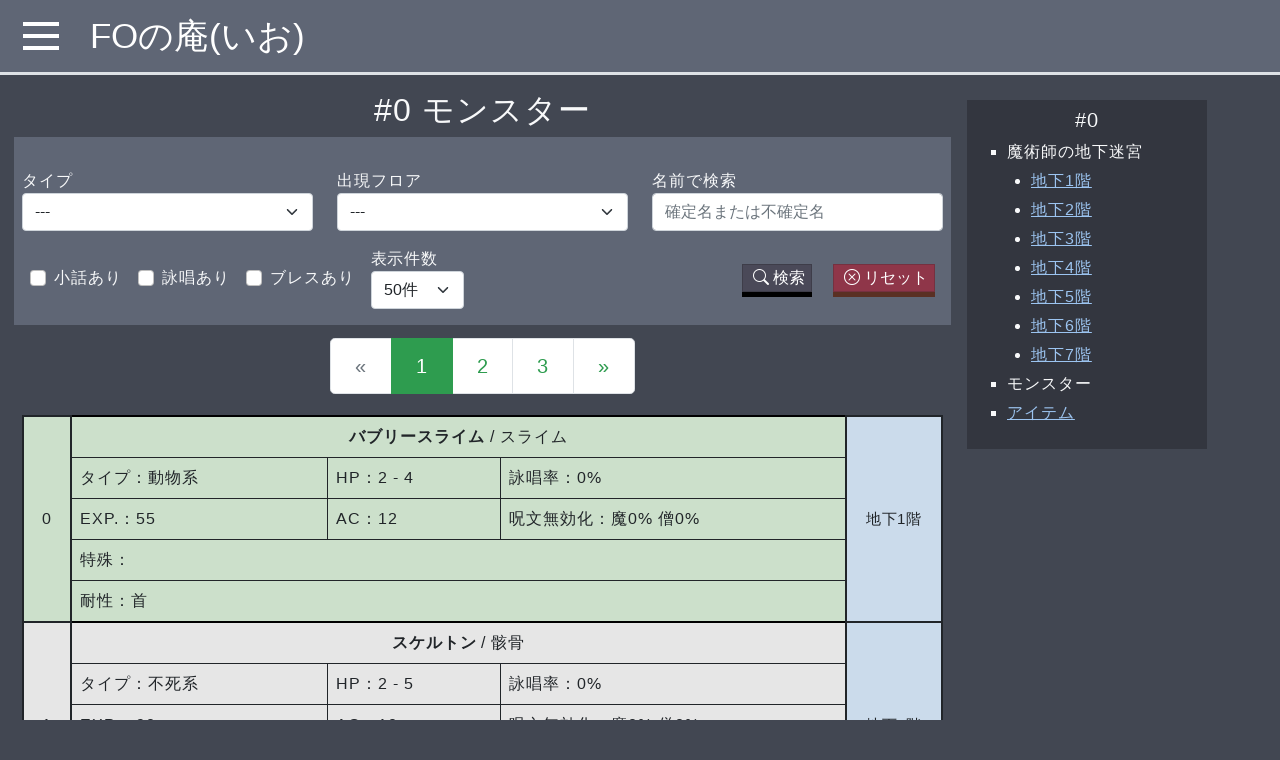

--- FILE ---
content_type: text/html; charset=UTF-8
request_url: https://fo-io.com/scenario/scenario0/enemy
body_size: 5555
content:
<!DOCTYPE html>
<html lang="ja">
<head>
<!-- wexal_pst_init.js does not exist -->
<!-- engagement_delay.js does not exist -->
<link rel="dns-prefetch" href="//cdn.jsdelivr.net/">
<link rel="preconnect" href="//cdn.jsdelivr.net/">
<link rel="dns-prefetch" href="//cdnjs.cloudflare.com/">
<link rel="dns-prefetch" href="//code.jquery.com/">
<meta charset="utf-8">
<meta name="viewport" content="width=device-width,initial-scale=1.0">
<meta name="csrf-token" content="YW9CworfGtwRsQqCTkVdyjVrYRkwKQi4QIs1ortP">
<link rel="icon" type="image/svg+xml" href="/favicon.svg">
<title>#0 モンスター</title>
<link rel="stylesheet" href="https://cdn.jsdelivr.net/npm/bootstrap-icons@1.10.0/font/bootstrap-icons.css" integrity="sha384-l4UPAMHGzl7zwogLW4nOwaU2XTk6oiM1jhCRQstZEndoIiA2I5bg6fST3wzBSRBD" crossorigin="anonymous">
<script src="https://code.jquery.com/jquery-3.6.3.min.js" integrity="sha256-pvPw+upLPUjgMXY0G+8O0xUf+/Im1MZjXxxgOcBQBXU=" crossorigin="anonymous"></script>
<script src="https://cdnjs.cloudflare.com/ajax/libs/popper.js/1.16.1/umd/popper.min.js"></script>
<link rel="stylesheet" href="https://fo-io.com/bootstrap/bootstrap.min.css">
<script type="text/javascript" src="https://fo-io.com/bootstrap/bootstrap.min.js"></script>
<link rel="preload" as="style" href="https://fo-io.com/build/assets/app.31ab1738.css"/><link rel="preload" as="style" href="https://fo-io.com/build/assets/scenario_accordion.ae19648d.css"/><link rel="preload" as="style" href="https://fo-io.com/build/assets/header_toggle.4e5a6cb9.css"/><link rel="preload" as="style" href="https://fo-io.com/build/assets/color_overwrite.1aa60384.css"/><link rel="modulepreload" as="script" href="https://fo-io.com/build/assets/sidemenu.b000ee45.js"/><link rel="stylesheet" href="https://fo-io.com/build/assets/app.31ab1738.css" data-navigate-track="reload"/><link rel="stylesheet" href="https://fo-io.com/build/assets/scenario_accordion.ae19648d.css" data-navigate-track="reload"/><link rel="stylesheet" href="https://fo-io.com/build/assets/header_toggle.4e5a6cb9.css" data-navigate-track="reload"/><link rel="stylesheet" href="https://fo-io.com/build/assets/color_overwrite.1aa60384.css" data-navigate-track="reload"/><script type="module" src="https://fo-io.com/build/assets/sidemenu.b000ee45.js" data-navigate-track="reload"></script> </head>
<body class="bg-dark text-light">
<main class="container-fluid">
<nav id="sidebar" class="sidebar border border-top-0 border-start-0 border-bottom border-light border-3 h-100">
<div id="scenario_list">
<ul type="none" class="p-0">
<li><a href="https://fo-io.com/scenario/scenario0/1/1">#0</a></li>
<li><a href="https://fo-io.com/scenario/a_hangyaku/1/1">Aの反逆</a></li>
<li><a href="https://fo-io.com/scenario/coin/1/1">失われた金を求めて</a></li>
<li><a href="https://fo-io.com/scenario/il/1/1">Infinite Labyrinth</a></li>
<li><a href="https://fo-io.com/scenario/ill/1/1">Infinite Labyrinth:L</a></li>
<li><a href="https://fo-io.com/scenario/sf/1/1">S/F</a></li>
<li><a href="https://fo-io.com/scenario/minus_one/1/1">scenario #-1</a></li>
<li><a href="https://fo-io.com/scenario/LBoN_r/1/1">THE LAST BATTLE OF ニンジャ (リメイク版)</a></li>
<li><a href="https://fo-io.com/scenario/lost_spell/1/1">The Lost Spell</a></li>
<li><a href="https://fo-io.com/scenario/magic_force_plus/1/1">マジックフォース+</a></li>
<li><a href="https://fo-io.com/scenario/time_spiral/1/1">Time Spiral</a></li>
<li><a href="https://fo-io.com/scenario/avarona/1/1">アヴァローナ</a></li>
<li><a href="https://fo-io.com/scenario/awa/1/1">泡いっぱいの日々を</a></li>
<li><a href="https://fo-io.com/scenario/iseki_nemuru/1/1">遺跡に眠るもの</a></li>
<li><a href="https://fo-io.com/scenario/iseki_mamoru/1/1">遺跡を守る者</a></li>
<li><a href="https://fo-io.com/scenario/gimon_t/1/1">五つの疑問 Ver.T</a></li>
<li><a href="https://fo-io.com/scenario/eien/1/1">永遠の守護者</a></li>
<li><a href="https://fo-io.com/scenario/eturaku/1/1">悦楽の殿堂</a></li>
<li><a href="https://fo-io.com/scenario/onryo/1/1">怨霊の王女</a></li>
<li><a href="https://fo-io.com/scenario/garb/1/1">ガーブの宝珠 ～The Truth Story～</a></li>
<li><a href="https://fo-io.com/scenario/kaikyu/1/1">階級別格闘大会</a></li>
<li><a href="https://fo-io.com/scenario/kasumigaseki/1/1">霞ヶ関異聞</a></li>
<li><a href="https://fo-io.com/scenario/katamuita/1/1">傾いた迷宮の住人たち</a></li>
<li><a href="https://fo-io.com/scenario/katararenu/1/1">語られぬ戦の記憶</a></li>
<li><a href="https://fo-io.com/scenario/prison/1/1">監獄都市の住人</a></li>
<li><a href="https://fo-io.com/scenario/vampire/1/1">吸血鬼の逆襲</a></li>
<li><a href="https://fo-io.com/scenario/kirinoto/1/1">霧の塔の住人たち</a></li>
<li><a href="https://fo-io.com/scenario/mine/1/1">鉱山王の野望</a></li>
<li><a href="https://fo-io.com/scenario/koujo/1/1">公女の憂鬱</a></li>
<li><a href="https://fo-io.com/scenario/sangoku/1/1">後漢異伝 ～妖怪三国志～</a></li>
<li><a href="https://fo-io.com/scenario/colosseo/1/1">コロッセオ！</a></li>
<li><a href="https://fo-io.com/scenario/bihime/1/1">彷徨う美姫を求めて</a></li>
<li><a href="https://fo-io.com/scenario/sunshine/1/1">サンシャイン</a></li>
<li><a href="https://fo-io.com/scenario/shinjuku/1/1">新宿伏魔殿</a></li>
<li><a href="https://fo-io.com/scenario/seija/1/1">聖者の経典</a></li>
<li><a href="https://fo-io.com/scenario/seven/1/1">セヴンカイツ</a></li>
<li><a href="https://fo-io.com/scenario/daio/1/1">大王の後継者</a></li>
<li><a href="https://fo-io.com/scenario/great_mage/1/1">大魔術師の帰還</a></li>
<li><a href="https://fo-io.com/scenario/taiyo/1/1">太陽の住人</a></li>
<li><a href="https://fo-io.com/scenario/chinmoku/1/1">沈黙の古代遺跡</a></li>
<li><a href="https://fo-io.com/scenario/half_heart/1/1">適当RPG</a></li>
<li><a href="https://fo-io.com/scenario/toritate/1/1">取立人と負の遺産</a></li>
<li><a href="https://fo-io.com/scenario/ninja_siren/1/1">忍者の試練</a></li>
<li><a href="https://fo-io.com/scenario/nokin/1/1">脳筋パワータイプ英雄(奇)譚</a></li>
<li><a href="https://fo-io.com/scenario/nokki/1/1">ノッキーの井戸</a></li>
<li><a href="https://fo-io.com/scenario/outo/1/1">呪われた王都</a></li>
<li><a href="https://fo-io.com/scenario/haikyo/1/1">廃墟で見る夢</a></li>
<li><a href="https://fo-io.com/scenario/pandra/1/1">パンドラの悪夢</a></li>
<li><a href="https://fo-io.com/scenario/hammer/1/1">ハンマー奪還戦</a></li>
<li><a href="https://fo-io.com/scenario/husisha/1/1">不死者の秘宝</a></li>
<li><a href="https://fo-io.com/scenario/funai/1/1">埠内嫁入り物語</a></li>
<li><a href="https://fo-io.com/scenario/hogyoku/1/1">宝玉の街</a></li>
<li><a href="https://fo-io.com/scenario/borei/1/1">亡霊砦の夜</a></li>
<li><a href="https://fo-io.com/scenario/maidoku/1/1">埋毒しゆく水殿</a></li>
<li><a href="https://fo-io.com/scenario/majin_shinsei/1/1">魔神新生</a></li>
<li><a href="https://fo-io.com/scenario/mato/1/1">魔都に咲く硝煙</a></li>
<li><a href="https://fo-io.com/scenario/siawase/1/1">まぼろしのしあわせの実</a></li>
<li><a href="https://fo-io.com/scenario/maryo/1/1">魔霊の箱庭</a></li>
<li><a href="https://fo-io.com/scenario/meifu/1/1">冥府の門</a></li>
<li><a href="https://fo-io.com/scenario/moture/1/1">もつれっ宮</a></li>
<li><a href="https://fo-io.com/scenario/yao/1/1">夜王の城</a></li>
<li><a href="https://fo-io.com/scenario/yurei/1/1">幽霊屋敷へようこそ</a></li>
<li><a href="https://fo-io.com/scenario/kurumi/1/1">夢見ル胡桃</a></li>
<li><a href="https://fo-io.com/scenario/kaiko/1/1">龍の邂逅</a></li>
<li><a href="https://fo-io.com/scenario/rinne/1/1">輪廻 ～理の慈悲～</a></li>
<li><a href="https://fo-io.com/scenario/wazawai/1/1">災いの塔</a></li>
</ul>
</div> <a href="/" class="nav-item link-light border-bottom border-2 text-center">Home</a>
</nav> <nav id="header" class="navbar navbar-expand px-3 fixed-top border-bottom border-3">
<div class="navbar-brand toggle-menu">
<div class="menuWrapper">
<a href="#menu" id="menuButton"><span>MENU</span></a>
</div>
</div>
<ul class="navbar-nav">
<li class="nav-item">
<a id="app-title" href="/" class="nav-link text-white">FOの庵(いお)</a>
</li>
</ul>
</nav> <div id="main-content" class="row">
<div id="center-content" class="col-lg-12 col-xl-9">
<div class="mt-3 text-center">
<span class="h2 mb-3">#0 モンスター</span>
</div>
<form id="search-area" class="row g-3 pt-3 mt-2 mb-2" action="https://fo-io.com/scenario/scenario0/enemy?type=0&amp;floor_page=1" method="GET">
<div class="col-12">
<div class="row justify-content-center">
<div class="col-lg-4">
<label for="enemy_type">タイプ</label>
<select id="form-type" class="form-select" name="type">
<option id="enemy_type">---</option>
<option value="1">戦士系</option>
<option value="2">魔術師系</option>
<option value="3">僧侶系</option>
<option value="4">盗賊系</option>
<option value="5">忍者系</option>
<option value="6">巨人系</option>
<option value="7">幻獣系</option>
<option value="8">竜系</option>
<option value="9">動物系</option>
<option value="10">獣人系</option>
<option value="11">不死系</option>
<option value="12">悪魔系</option>
<option value="13">昆虫系</option>
<option value="14">魔法生物系</option>
</select>
</div>
<div class="col-lg-4">
<label for="form-enemy-encounter">出現フロア</label>
<select id="form-enemy-encounter" class="form-select" name="encounter">
<option value="">---</option>
<option value="1">地下1階</option>
<option value="2">地下2階</option>
<option value="3">地下3階</option>
<option value="4">地下4階</option>
<option value="5">地下5階</option>
<option value="6">地下6階</option>
<option value="7">地下7階</option>
<option value="-1">イベント</option>
</select> </div>
<div class="col-lg-4">
<label for="form-name" class="form-check-label">名前で検索</label>
<input type="text" id="form-name" class="form-control" name="keyword" value="" placeholder="確定名または不確定名">
</div>
</div>
<div class="d-flex mt-2 pb-2 align-items-center">
<div class="form-check col-auto m-2 align-middle">
<label for="form-trivia" class="form-check-label">小話あり</label>
<input type="checkbox" id="form-trivia" class="form-check-input" name="has_trivia" value="1">
</div>
<div class="form-check col-auto m-2 align-middle">
<label for="form-cs" class="form-check-label">詠唱あり</label>
<input type="checkbox" id="form-cs" class="form-check-input" name="has_spell" value="1">
</div>
<div class="form-check col-auto m-2 align-middle">
<label for="form-breath" class="form-check-label">ブレスあり</label>
<input type="checkbox" id="form-breath" class="form-check-input" name="has_breath" value="1">
</div>
<div class="col-auto m-2">
<label for="form-display-num" class="form-check-label">表示件数</label>
<select id="form-display-num" class="form-select" name="display_num">
<option value="20">20件</option>
<option value="50" selected>50件</option>
<option value="100">100件</option>
</select>
</div>
<div class="ms-auto">
<button type="submit" class="col-auto m-2 custom-btn-search d-inline-block"><i class="bi bi-search m-1"></i>検索</button>
<button id="clear-form" type="button" value="" class="col-auto m-2 custom-btn-reset d-inline-block"><i class="bi bi-x-circle m-1"></i>リセット</button>
</div>
</div>
</div>
</form>
<script>
$("#clear-form").on("click", function(){
    $(this.form).find("textarea, :text, select").val("").end().find(":checked").prop("checked", false);
    $('#form-display-num').val("50");
});
</script>
<div class="mt-2">
<nav>
<ul class="pagination justify-content-center pagination-lg">
<li class="page-item disabled" aria-disabled="true" aria-label="&laquo; 前へ">
<span class="page-link" aria-hidden="true">&laquo;</span>
</li>
<li class="page-item active" aria-current="page"><span class="page-link bg-success border-success">1</span></li>
<li class="page-item"><a class="page-link text-success" href="enemy?display_num=50&amp;type=0&amp;encounter=0&amp;has_trivia=0&amp;has_spell=0&amp;has_breath=0&amp;floor_page=1&amp;list_page=2">2</a></li>
<li class="page-item"><a class="page-link text-success" href="enemy?display_num=50&amp;type=0&amp;encounter=0&amp;has_trivia=0&amp;has_spell=0&amp;has_breath=0&amp;floor_page=1&amp;list_page=3">3</a></li>
<li class="page-item">
<a class="page-link text-success" href="enemy?display_num=50&amp;type=0&amp;encounter=0&amp;has_trivia=0&amp;has_spell=0&amp;has_breath=0&amp;floor_page=1&amp;list_page=2" rel="next" aria-label="次へ &raquo;">&raquo;</a>
</li>
</ul>
</nav>
</div>
<table id="data-list" class="mt-2 table">
<tbody class="even border-2 table-row">
<tr>
<td rowspan="5" class="text-center align-middle border-2 td-3">0</td>
<td colspan="3" class="text-center"><span class="fw-bold">バブリースライム</span> / スライム</td>
<td rowspan="5" class="text-center align-middle border-2 td-encounter">地下1階</td>
</tr>
<tr>
<td>タイプ：動物系</td>
<td>HP：2 ‐ 4</td>
<td>詠唱率：0%</td>
</tr>
<tr>
<td>EXP.：55</td>
<td>AC：12</td>
<td>呪文無効化：魔0% 僧0%</td>
</tr>
<tr>
<td colspan="3">特殊：</td>
</tr>
<tr>
<td colspan="3">耐性：首</td>
</tr>
</tbody>
<tbody class="odd border-2 table-row">
<tr>
<td rowspan="5" class="text-center align-middle border-2 td-3">1</td>
<td colspan="3" class="text-center"><span class="fw-bold">スケルトン</span> / 骸骨</td>
<td rowspan="5" class="text-center align-middle border-2 td-encounter">地下1階</td>
</tr>
<tr>
<td>タイプ：不死系</td>
<td>HP：2 ‐ 5</td>
<td>詠唱率：0%</td>
</tr>
<tr>
<td>EXP.：90</td>
<td>AC：10</td>
<td>呪文無効化：魔0% 僧0%</td>
</tr>
<tr>
<td colspan="3">特殊：</td>
</tr>
<tr>
<td colspan="3">耐性：首</td>
</tr>
</tbody>
<tbody class="even border-2 table-row">
<tr>
<td rowspan="5" class="text-center align-middle border-2 td-3">2</td>
<td colspan="3" class="text-center"><span class="fw-bold">ローグ</span> / みすぼらしい男</td>
<td rowspan="5" class="text-center align-middle border-2 td-encounter">地下1階</td>
</tr>
<tr>
<td>タイプ：盗賊系</td>
<td>HP：3 ‐ 9</td>
<td>詠唱率：0%</td>
</tr>
<tr>
<td>EXP.：380</td>
<td>AC：10</td>
<td>呪文無効化：魔0% 僧0%</td>
</tr>
<tr>
<td colspan="3">特殊：逃 盗</td>
</tr>
<tr>
<td colspan="3">耐性：</td>
</tr>
</tbody>
<tbody class="odd border-2 table-row">
<tr>
<td rowspan="5" class="text-center align-middle border-2 td-3">3</td>
<td colspan="3" class="text-center"><span class="fw-bold">ジャイアントラット</span> / 巨大なネズミ</td>
<td rowspan="5" class="text-center align-middle border-2 td-encounter">地下1階</td>
</tr>
<tr>
<td>タイプ：動物系</td>
<td>HP：3 ‐ 5</td>
<td>詠唱率：0%</td>
</tr>
<tr>
<td>EXP.：276</td>
<td>AC：11</td>
<td>呪文無効化：魔0% 僧0%</td>
</tr>
<tr>
<td colspan="3">特殊：逃</td>
</tr>
<tr>
<td colspan="3">耐性：</td>
</tr>
</tbody>
<tbody class="even border-2 table-row">
<tr>
<td rowspan="6" class="text-center align-middle border-2 td-3">4</td>
<td colspan="3" class="text-center"><span class="fw-bold">カピバラ</span> / 巨大なネズミ</td>
<td rowspan="6" class="text-center align-middle border-2 td-encounter">地下1階</td>
</tr>
<tr>
<td>タイプ：動物系</td>
<td>HP：2 ‐ 8</td>
<td>詠唱率：0%</td>
</tr>
<tr>
<td>EXP.：360</td>
<td>AC：9</td>
<td>呪文無効化：魔0% 僧0%</td>
</tr>
<tr>
<td colspan="3">特殊：逃 毒</td>
</tr>
<tr>
<td colspan="3">耐性：</td>
</tr>
<tr>
<td colspan="3">小話：B1から毒攻撃とはなかなか厳しい。</td>
</tr>
</tbody>
<tbody class="odd border-2 table-row">
<tr>
<td rowspan="5" class="text-center align-middle border-2 td-3">5</td>
<td colspan="3" class="text-center"><span class="fw-bold">ゴブリン</span> / 人間型の生き物</td>
<td rowspan="5" class="text-center align-middle border-2 td-encounter">地下1階</td>
</tr>
<tr>
<td>タイプ：戦士系</td>
<td>HP：4 ‐ 6</td>
<td>詠唱率：0%</td>
</tr>
<tr>
<td>EXP.：186</td>
<td>AC：9</td>
<td>呪文無効化：魔0% 僧0%</td>
</tr>
<tr>
<td colspan="3">特殊：逃</td>
</tr>
<tr>
<td colspan="3">耐性：</td>
</tr>
</tbody>
<tbody class="even border-2 table-row">
<tr>
<td rowspan="6" class="text-center align-middle border-2 td-3">6</td>
<td colspan="3" class="text-center"><span class="fw-bold">オーガ</span> / 人食い鬼</td>
<td rowspan="6" class="text-center align-middle border-2 td-encounter">地下1階</td>
</tr>
<tr>
<td>タイプ：戦士系</td>
<td>HP：3 ‐ 6</td>
<td>詠唱率：0%</td>
</tr>
<tr>
<td>EXP.：420</td>
<td>AC：7</td>
<td>呪文無効化：魔0% 僧0%</td>
</tr>
<tr>
<td colspan="3">特殊：</td>
</tr>
<tr>
<td colspan="3">耐性：</td>
</tr>
<tr>
<td colspan="3">小話：ステータスはそうでもない。コボルドぐらい？</td>
</tr>
</tbody>
<tbody class="odd border-2 table-row">
<tr>
<td rowspan="5" class="text-center align-middle border-2 td-3">7</td>
<td colspan="3" class="text-center"><span class="fw-bold">ローニン</span> / 着物を着た男</td>
<td rowspan="5" class="text-center align-middle border-2 td-encounter">地下1階</td>
</tr>
<tr>
<td>タイプ：戦士系</td>
<td>HP：2 ‐ 6</td>
<td>詠唱率：0%</td>
</tr>
<tr>
<td>EXP.：252</td>
<td>AC：8</td>
<td>呪文無効化：魔0% 僧0%</td>
</tr>
<tr>
<td colspan="3">特殊：呼 逃</td>
</tr>
<tr>
<td colspan="3">耐性：</td>
</tr>
</tbody>
<tbody class="even border-2 table-row">
<tr>
<td rowspan="6" class="text-center align-middle border-2 td-3">8</td>
<td colspan="3" class="text-center"><span class="fw-bold">レベル1メイジ</span> / ローブを着た男</td>
<td rowspan="6" class="text-center align-middle border-2 td-encounter">地下2階</td>
</tr>
<tr>
<td>タイプ：魔術師系</td>
<td>HP：2 ‐ 5</td>
<td>詠唱率：25%</td>
</tr>
<tr>
<td>EXP.：444</td>
<td>AC：5</td>
<td>呪文無効化：魔0% 僧0%</td>
</tr>
<tr>
<td colspan="3">特殊：逃</td>
</tr>
<tr>
<td colspan="3">耐性：</td>
</tr>
<tr>
<td colspan="3">小話：CastSpellめっちゃ低いっすね…</td>
</tr>
</tbody>
<tbody class="odd border-2 table-row">
<tr>
<td rowspan="5" class="text-center align-middle border-2 td-3">9</td>
<td colspan="3" class="text-center"><span class="fw-bold">レベル1プリースト</span> / 僧侶</td>
<td rowspan="5" class="text-center align-middle border-2 td-encounter">地下2階</td>
</tr>
<tr>
<td>タイプ：僧侶系</td>
<td>HP：1 ‐ 8</td>
<td>詠唱率：20%</td>
</tr>
<tr>
<td>EXP.：504</td>
<td>AC：4</td>
<td>呪文無効化：魔0% 僧0%</td>
</tr>
<tr>
<td colspan="3">特殊：逃</td>
</tr>
<tr>
<td colspan="3">耐性：</td>
</tr>
</tbody>
<tbody class="even border-2 table-row">
<tr>
<td rowspan="5" class="text-center align-middle border-2 td-3">10</td>
<td colspan="3" class="text-center"><span class="fw-bold">レベル1ニンジャ</span> / 着物を着た男</td>
<td rowspan="5" class="text-center align-middle border-2 td-encounter">地下2階</td>
</tr>
<tr>
<td>タイプ：忍者系</td>
<td>HP：4 ‐ 10</td>
<td>詠唱率：0%</td>
</tr>
<tr>
<td>EXP.：600</td>
<td>AC：5</td>
<td>呪文無効化：魔0% 僧0%</td>
</tr>
<tr>
<td colspan="3">特殊：毒 首</td>
</tr>
<tr>
<td colspan="3">耐性：</td>
</tr>
</tbody>
<tbody class="odd border-2 table-row">
<tr>
<td rowspan="5" class="text-center align-middle border-2 td-3">11</td>
<td colspan="3" class="text-center"><span class="fw-bold">バット</span> / ケダモノ</td>
<td rowspan="5" class="text-center align-middle border-2 td-encounter">地下2階</td>
</tr>
<tr>
<td>タイプ：動物系</td>
<td>HP：3 ‐ 4</td>
<td>詠唱率：0%</td>
</tr>
<tr>
<td>EXP.：114</td>
<td>AC：10</td>
<td>呪文無効化：魔0% 僧0%</td>
</tr>
<tr>
<td colspan="3">特殊：</td>
</tr>
<tr>
<td colspan="3">耐性：浮</td>
</tr>
</tbody>
<tbody class="even border-2 table-row">
<tr>
<td rowspan="5" class="text-center align-middle border-2 td-3">12</td>
<td colspan="3" class="text-center"><span class="fw-bold">ヒュージバット</span> / ケダモノ</td>
<td rowspan="5" class="text-center align-middle border-2 td-encounter">地下2階</td>
</tr>
<tr>
<td>タイプ：動物系</td>
<td>HP：5 ‐ 8</td>
<td>詠唱率：0%</td>
</tr>
<tr>
<td>EXP.：174</td>
<td>AC：7</td>
<td>呪文無効化：魔0% 僧0%</td>
</tr>
<tr>
<td colspan="3">特殊：</td>
</tr>
<tr>
<td colspan="3">耐性：浮</td>
</tr>
</tbody>
<tbody class="odd border-2 table-row">
<tr>
<td rowspan="5" class="text-center align-middle border-2 td-3">13</td>
<td colspan="3" class="text-center"><span class="fw-bold">コヨーテ</span> / 汚い犬</td>
<td rowspan="5" class="text-center align-middle border-2 td-encounter">地下2階</td>
</tr>
<tr>
<td>タイプ：動物系</td>
<td>HP：9 ‐ 13</td>
<td>詠唱率：0%</td>
</tr>
<tr>
<td>EXP.：256</td>
<td>AC：6</td>
<td>呪文無効化：魔0% 僧0%</td>
</tr>
<tr>
<td colspan="3">特殊：</td>
</tr>
<tr>
<td colspan="3">耐性：</td>
</tr>
</tbody>
<tbody class="even border-2 table-row">
<tr>
<td rowspan="5" class="text-center align-middle border-2 td-3">14</td>
<td colspan="3" class="text-center"><span class="fw-bold">グール</span> / 不気味な生き物</td>
<td rowspan="5" class="text-center align-middle border-2 td-encounter">地下2階</td>
</tr>
<tr>
<td>タイプ：不死系</td>
<td>HP：4 ‐ 10</td>
<td>詠唱率：0%</td>
</tr>
<tr>
<td>EXP.：390</td>
<td>AC：4</td>
<td>呪文無効化：魔0% 僧0%</td>
</tr>
<tr>
<td colspan="3">特殊：麻</td>
</tr>
<tr>
<td colspan="3">耐性：首</td>
</tr>
</tbody>
<tbody class="odd border-2 table-row">
<tr>
<td rowspan="5" class="text-center align-middle border-2 td-3">15</td>
<td colspan="3" class="text-center"><span class="fw-bold">クリーピングコイン？</span> / 小さな物体</td>
<td rowspan="5" class="text-center align-middle border-2 td-encounter">地下2階</td>
</tr>
<tr>
<td>タイプ：魔法生物系</td>
<td>HP：2 ‐ 4</td>
<td>詠唱率：0%</td>
</tr>
<tr>
<td>EXP.：846</td>
<td>AC：6</td>
<td>呪文無効化：魔0% 僧0%</td>
</tr>
<tr>
<td colspan="3">特殊：息(炎) 呼</td>
</tr>
<tr>
<td colspan="3">耐性：眠 毒 麻 石 吸 首 浮</td>
</tr>
</tbody>
<tbody class="even border-2 table-row">
<tr>
<td rowspan="6" class="text-center align-middle border-2 td-3">16</td>
<td colspan="3" class="text-center"><span class="fw-bold">ベンガルタイガー</span> / ケダモノ</td>
<td rowspan="6" class="text-center align-middle border-2 td-encounter">地下2階</td>
</tr>
<tr>
<td>タイプ：動物系</td>
<td>HP：6 ‐ 10</td>
<td>詠唱率：0%</td>
</tr>
<tr>
<td>EXP.：390</td>
<td>AC：8</td>
<td>呪文無効化：魔0% 僧0%</td>
</tr>
<tr>
<td colspan="3">特殊：逃</td>
</tr>
<tr>
<td colspan="3">耐性：</td>
</tr>
<tr>
<td colspan="3">小話：B2の敵にしてはHP低め？</td>
</tr>
</tbody>
<tbody class="odd border-2 table-row">
<tr>
<td rowspan="5" class="text-center align-middle border-2 td-3">17</td>
<td colspan="3" class="text-center"><span class="fw-bold">ジャイアントアント</span> / 昆虫</td>
<td rowspan="5" class="text-center align-middle border-2 td-encounter">地下2階</td>
</tr>
<tr>
<td>タイプ：昆虫系</td>
<td>HP：5 ‐ 8</td>
<td>詠唱率：0%</td>
</tr>
<tr>
<td>EXP.：294</td>
<td>AC：5</td>
<td>呪文無効化：魔0% 僧0%</td>
</tr>
<tr>
<td colspan="3">特殊：</td>
</tr>
<tr>
<td colspan="3">耐性：</td>
</tr>
</tbody>
<tbody class="even border-2 table-row">
<tr>
<td rowspan="5" class="text-center align-middle border-2 td-3">18</td>
<td colspan="3" class="text-center"><span class="fw-bold">ジャイアントビートル</span> / 昆虫</td>
<td rowspan="5" class="text-center align-middle border-2 td-encounter">地下2階</td>
</tr>
<tr>
<td>タイプ：昆虫系</td>
<td>HP：5 ‐ 13</td>
<td>詠唱率：0%</td>
</tr>
<tr>
<td>EXP.：660</td>
<td>AC：2</td>
<td>呪文無効化：魔0% 僧0%</td>
</tr>
<tr>
<td colspan="3">特殊：</td>
</tr>
<tr>
<td colspan="3">耐性：浮</td>
</tr>
</tbody>
<tbody class="odd border-2 table-row">
<tr>
<td rowspan="5" class="text-center align-middle border-2 td-3">19</td>
<td colspan="3" class="text-center"><span class="fw-bold">ジャイアントロゥカスト</span> / 昆虫</td>
<td rowspan="5" class="text-center align-middle border-2 td-encounter">地下2階</td>
</tr>
<tr>
<td>タイプ：昆虫系</td>
<td>HP：6 ‐ 10</td>
<td>詠唱率：0%</td>
</tr>
<tr>
<td>EXP.：546</td>
<td>AC：7</td>
<td>呪文無効化：魔0% 僧0%</td>
</tr>
<tr>
<td colspan="3">特殊：逃</td>
</tr>
<tr>
<td colspan="3">耐性：眠 毒 麻 浮</td>
</tr>
</tbody>
<tbody class="even border-2 table-row">
<tr>
<td rowspan="5" class="text-center align-middle border-2 td-3">20</td>
<td colspan="3" class="text-center"><span class="fw-bold">ファントム</span> / 正体不明の存在</td>
<td rowspan="5" class="text-center align-middle border-2 td-encounter">地下2階</td>
</tr>
<tr>
<td>タイプ：不死系</td>
<td>HP：6 ‐ 30</td>
<td>詠唱率：0%</td>
</tr>
<tr>
<td>EXP.：1076</td>
<td>AC：4</td>
<td>呪文無効化：魔0% 僧0%</td>
</tr>
<tr>
<td colspan="3">特殊：後 逃 麻</td>
</tr>
<tr>
<td colspan="3">耐性：石 首 浮</td>
</tr>
</tbody>
<tbody class="odd border-2 table-row">
<tr>
<td rowspan="5" class="text-center align-middle border-2 td-3">21</td>
<td colspan="3" class="text-center"><span class="fw-bold">ソードマン</span> / 鎧を着た男</td>
<td rowspan="5" class="text-center align-middle border-2 td-encounter">地下3階</td>
</tr>
<tr>
<td>タイプ：戦士系</td>
<td>HP：3 ‐ 21</td>
<td>詠唱率：0%</td>
</tr>
<tr>
<td>EXP.：786</td>
<td>AC：5</td>
<td>呪文無効化：魔0% 僧0%</td>
</tr>
<tr>
<td colspan="3">特殊：</td>
</tr>
<tr>
<td colspan="3">耐性：</td>
</tr>
</tbody>
<tbody class="even border-2 table-row">
<tr>
<td rowspan="5" class="text-center align-middle border-2 td-3">22</td>
<td colspan="3" class="text-center"><span class="fw-bold">レベル3メイジ</span> / ローブを着た男</td>
<td rowspan="5" class="text-center align-middle border-2 td-encounter">地下3階</td>
</tr>
<tr>
<td>タイプ：魔術師系</td>
<td>HP：5 ‐ 20</td>
<td>詠唱率：25%</td>
</tr>
<tr>
<td>EXP.：726</td>
<td>AC：8</td>
<td>呪文無効化：魔0% 僧0%</td>
</tr>
<tr>
<td colspan="3">特殊：</td>
</tr>
<tr>
<td colspan="3">耐性：</td>
</tr>
</tbody>
<tbody class="odd border-2 table-row">
<tr>
<td rowspan="5" class="text-center align-middle border-2 td-3">23</td>
<td colspan="3" class="text-center"><span class="fw-bold">レベル3プリースト</span> / 僧侶</td>
<td rowspan="5" class="text-center align-middle border-2 td-encounter">地下3階</td>
</tr>
<tr>
<td>タイプ：僧侶系</td>
<td>HP：5 ‐ 11</td>
<td>詠唱率：25%</td>
</tr>
<tr>
<td>EXP.：696</td>
<td>AC：6</td>
<td>呪文無効化：魔0% 僧0%</td>
</tr>
<tr>
<td colspan="3">特殊：</td>
</tr>
<tr>
<td colspan="3">耐性：</td>
</tr>
</tbody>
<tbody class="even border-2 table-row">
<tr>
<td rowspan="5" class="text-center align-middle border-2 td-3">24</td>
<td colspan="3" class="text-center"><span class="fw-bold">レベル3ニンジャ</span> / 黒装束の男</td>
<td rowspan="5" class="text-center align-middle border-2 td-encounter">地下3階</td>
</tr>
<tr>
<td>タイプ：忍者系</td>
<td>HP：3 ‐ 12</td>
<td>詠唱率：0%</td>
</tr>
<tr>
<td>EXP.：558</td>
<td>AC：4</td>
<td>呪文無効化：魔10% 僧10%</td>
</tr>
<tr>
<td colspan="3">特殊：毒 首</td>
</tr>
<tr>
<td colspan="3">耐性：</td>
</tr>
</tbody>
<tbody class="odd border-2 table-row">
<tr>
<td rowspan="5" class="text-center align-middle border-2 td-3">25</td>
<td colspan="3" class="text-center"><span class="fw-bold">ジャイアントバット</span> / ケダモノ</td>
<td rowspan="5" class="text-center align-middle border-2 td-encounter">地下3階</td>
</tr>
<tr>
<td>タイプ：動物系</td>
<td>HP：3 ‐ 12</td>
<td>詠唱率：0%</td>
</tr>
<tr>
<td>EXP.：756</td>
<td>AC：6</td>
<td>呪文無効化：魔0% 僧0%</td>
</tr>
<tr>
<td colspan="3">特殊：</td>
</tr>
<tr>
<td colspan="3">耐性：浮</td>
</tr>
</tbody>
<tbody class="even border-2 table-row">
<tr>
<td rowspan="5" class="text-center align-middle border-2 td-3">26</td>
<td colspan="3" class="text-center"><span class="fw-bold">イビルアイ</span> / 正体不明の存在</td>
<td rowspan="5" class="text-center align-middle border-2 td-encounter">地下3階</td>
</tr>
<tr>
<td>タイプ：不死系</td>
<td>HP：4 ‐ 28</td>
<td>詠唱率：10%</td>
</tr>
<tr>
<td>EXP.：1140</td>
<td>AC：4</td>
<td>呪文無効化：魔25% 僧25%</td>
</tr>
<tr>
<td colspan="3">特殊：息(毒)</td>
</tr>
<tr>
<td colspan="3">耐性：首</td>
</tr>
</tbody>
<tbody class="odd border-2 table-row">
<tr>
<td rowspan="5" class="text-center align-middle border-2 td-3">27</td>
<td colspan="3" class="text-center"><span class="fw-bold">ワーラット</span> / ネズミのような男</td>
<td rowspan="5" class="text-center align-middle border-2 td-encounter">地下3階</td>
</tr>
<tr>
<td>タイプ：獣人系</td>
<td>HP：4 ‐ 25</td>
<td>詠唱率：0%</td>
</tr>
<tr>
<td>EXP.：546</td>
<td>AC：6</td>
<td>呪文無効化：魔0% 僧0%</td>
</tr>
<tr>
<td colspan="3">特殊：</td>
</tr>
<tr>
<td colspan="3">耐性：</td>
</tr>
</tbody>
<tbody class="even border-2 table-row">
<tr>
<td rowspan="5" class="text-center align-middle border-2 td-3">28</td>
<td colspan="3" class="text-center"><span class="fw-bold">ワーウルフ</span> / オオカミのような男</td>
<td rowspan="5" class="text-center align-middle border-2 td-encounter">地下3階</td>
</tr>
<tr>
<td>タイプ：獣人系</td>
<td>HP：7 ‐ 19</td>
<td>詠唱率：0%</td>
</tr>
<tr>
<td>EXP.：900</td>
<td>AC：5</td>
<td>呪文無効化：魔0% 僧0%</td>
</tr>
<tr>
<td colspan="3">特殊：</td>
</tr>
<tr>
<td colspan="3">耐性：</td>
</tr>
</tbody>
<tbody class="odd border-2 table-row">
<tr>
<td rowspan="5" class="text-center align-middle border-2 td-3">29</td>
<td colspan="3" class="text-center"><span class="fw-bold">シェイド</span> / 正体不明の存在</td>
<td rowspan="5" class="text-center align-middle border-2 td-encounter">地下3階</td>
</tr>
<tr>
<td>タイプ：不死系</td>
<td>HP：6 ‐ 27</td>
<td>詠唱率：0%</td>
</tr>
<tr>
<td>EXP.：846</td>
<td>AC：7</td>
<td>呪文無効化：魔0% 僧0%</td>
</tr>
<tr>
<td colspan="3">特殊：吸1</td>
</tr>
<tr>
<td colspan="3">耐性：石 首</td>
</tr>
</tbody>
<tbody class="even border-2 table-row">
<tr>
<td rowspan="5" class="text-center align-middle border-2 td-3">30</td>
<td colspan="3" class="text-center"><span class="fw-bold">オーク</span> / 人間型の生き物</td>
<td rowspan="5" class="text-center align-middle border-2 td-encounter">地下3階</td>
</tr>
<tr>
<td>タイプ：戦士系</td>
<td>HP：6 ‐ 18</td>
<td>詠唱率：0%</td>
</tr>
<tr>
<td>EXP.：1266</td>
<td>AC：3</td>
<td>呪文無効化：魔0% 僧0%</td>
</tr>
<tr>
<td colspan="3">特殊：逃</td>
</tr>
<tr>
<td colspan="3">耐性：</td>
</tr>
</tbody>
<tbody class="odd border-2 table-row">
<tr>
<td rowspan="5" class="text-center align-middle border-2 td-3">31</td>
<td colspan="3" class="text-center"><span class="fw-bold">サムライ</span> / 鎧を着た男</td>
<td rowspan="5" class="text-center align-middle border-2 td-encounter">地下3階</td>
</tr>
<tr>
<td>タイプ：戦士系</td>
<td>HP：5 ‐ 25</td>
<td>詠唱率：10%</td>
</tr>
<tr>
<td>EXP.：1080</td>
<td>AC：5</td>
<td>呪文無効化：魔10% 僧10%</td>
</tr>
<tr>
<td colspan="3">特殊：逃</td>
</tr>
<tr>
<td colspan="3">耐性：</td>
</tr>
</tbody>
<tbody class="even border-2 table-row">
<tr>
<td rowspan="5" class="text-center align-middle border-2 td-3">32</td>
<td colspan="3" class="text-center"><span class="fw-bold">レベル5メイジ</span> / ローブを着た男</td>
<td rowspan="5" class="text-center align-middle border-2 td-encounter">地下3階</td>
</tr>
<tr>
<td>タイプ：魔術師系</td>
<td>HP：7 ‐ 12</td>
<td>詠唱率：40%</td>
</tr>
<tr>
<td>EXP.：852</td>
<td>AC：8</td>
<td>呪文無効化：魔0% 僧0%</td>
</tr>
<tr>
<td colspan="3">特殊：</td>
</tr>
<tr>
<td colspan="3">耐性：</td>
</tr>
</tbody>
<tbody class="odd border-2 table-row">
<tr>
<td rowspan="5" class="text-center align-middle border-2 td-3">33</td>
<td colspan="3" class="text-center"><span class="fw-bold">レベル5プリースト</span> / 僧侶</td>
<td rowspan="5" class="text-center align-middle border-2 td-encounter">地下3階</td>
</tr>
<tr>
<td>タイプ：僧侶系</td>
<td>HP：7 ‐ 32</td>
<td>詠唱率：35%</td>
</tr>
<tr>
<td>EXP.：996</td>
<td>AC：5</td>
<td>呪文無効化：魔0% 僧0%</td>
</tr>
<tr>
<td colspan="3">特殊：</td>
</tr>
<tr>
<td colspan="3">耐性：</td>
</tr>
</tbody>
<tbody class="even border-2 table-row">
<tr>
<td rowspan="5" class="text-center align-middle border-2 td-3">34</td>
<td colspan="3" class="text-center"><span class="fw-bold">レベル5ニンジャ</span> / 着物を着た男</td>
<td rowspan="5" class="text-center align-middle border-2 td-encounter">地下3階</td>
</tr>
<tr>
<td>タイプ：忍者系</td>
<td>HP：5 ‐ 15</td>
<td>詠唱率：0%</td>
</tr>
<tr>
<td>EXP.：1200</td>
<td>AC：4</td>
<td>呪文無効化：魔0% 僧0%</td>
</tr>
<tr>
<td colspan="3">特殊：毒 首</td>
</tr>
<tr>
<td colspan="3">耐性：</td>
</tr>
</tbody>
<tbody class="odd border-2 table-row">
<tr>
<td rowspan="5" class="text-center align-middle border-2 td-3">35</td>
<td colspan="3" class="text-center"><span class="fw-bold">ドラゴンフライ</span> / ハエ</td>
<td rowspan="5" class="text-center align-middle border-2 td-encounter">地下3階</td>
</tr>
<tr>
<td>タイプ：昆虫系</td>
<td>HP：6 ‐ 10</td>
<td>詠唱率：0%</td>
</tr>
<tr>
<td>EXP.：954</td>
<td>AC：5</td>
<td>呪文無効化：魔25% 僧25%</td>
</tr>
<tr>
<td colspan="3">特殊：息(炎)</td>
</tr>
<tr>
<td colspan="3">耐性：火</td>
</tr>
</tbody>
<tbody class="even border-2 table-row">
<tr>
<td rowspan="5" class="text-center align-middle border-2 td-3">36</td>
<td colspan="3" class="text-center"><span class="fw-bold">ヒュージスパイダー</span> / 昆虫</td>
<td rowspan="5" class="text-center align-middle border-2 td-encounter">地下3階</td>
</tr>
<tr>
<td>タイプ：昆虫系</td>
<td>HP：5 ‐ 17</td>
<td>詠唱率：0%</td>
</tr>
<tr>
<td>EXP.：600</td>
<td>AC：5</td>
<td>呪文無効化：魔0% 僧0%</td>
</tr>
<tr>
<td colspan="3">特殊：毒</td>
</tr>
<tr>
<td colspan="3">耐性：首</td>
</tr>
</tbody>
<tbody class="odd border-2 table-row">
<tr>
<td rowspan="5" class="text-center align-middle border-2 td-3">37</td>
<td colspan="3" class="text-center"><span class="fw-bold">レベル7ファイター</span> / 鎧を着た男</td>
<td rowspan="5" class="text-center align-middle border-2 td-encounter">地下4階</td>
</tr>
<tr>
<td>タイプ：戦士系</td>
<td>HP：19 ‐ 33</td>
<td>詠唱率：0%</td>
</tr>
<tr>
<td>EXP.：1440</td>
<td>AC：2</td>
<td>呪文無効化：魔0% 僧0%</td>
</tr>
<tr>
<td colspan="3">特殊：</td>
</tr>
<tr>
<td colspan="3">耐性：</td>
</tr>
</tbody>
<tbody class="even border-2 table-row">
<tr>
<td rowspan="5" class="text-center align-middle border-2 td-3">38</td>
<td colspan="3" class="text-center"><span class="fw-bold">レベル7メイジ</span> / ローブを着た男</td>
<td rowspan="5" class="text-center align-middle border-2 td-encounter">地下4階</td>
</tr>
<tr>
<td>タイプ：魔術師系</td>
<td>HP：9 ‐ 23</td>
<td>詠唱率：35%</td>
</tr>
<tr>
<td>EXP.：1146</td>
<td>AC：6</td>
<td>呪文無効化：魔0% 僧0%</td>
</tr>
<tr>
<td colspan="3">特殊：</td>
</tr>
<tr>
<td colspan="3">耐性：</td>
</tr>
</tbody>
<tbody class="odd border-2 table-row">
<tr>
<td rowspan="5" class="text-center align-middle border-2 td-3">39</td>
<td colspan="3" class="text-center"><span class="fw-bold">レベル7プリースト</span> / 僧侶</td>
<td rowspan="5" class="text-center align-middle border-2 td-encounter">地下4階</td>
</tr>
<tr>
<td>タイプ：僧侶系</td>
<td>HP：12 ‐ 40</td>
<td>詠唱率：35%</td>
</tr>
<tr>
<td>EXP.：1266</td>
<td>AC：4</td>
<td>呪文無効化：魔0% 僧0%</td>
</tr>
<tr>
<td colspan="3">特殊：</td>
</tr>
<tr>
<td colspan="3">耐性：</td>
</tr>
</tbody>
<tbody class="even border-2 table-row">
<tr>
<td rowspan="5" class="text-center align-middle border-2 td-3">40</td>
<td colspan="3" class="text-center"><span class="fw-bold">レベル6ニンジャ</span> / 黒装束の男</td>
<td rowspan="5" class="text-center align-middle border-2 td-encounter">地下4階</td>
</tr>
<tr>
<td>タイプ：忍者系</td>
<td>HP：8 ‐ 20</td>
<td>詠唱率：0%</td>
</tr>
<tr>
<td>EXP.：858</td>
<td>AC：3</td>
<td>呪文無効化：魔0% 僧0%</td>
</tr>
<tr>
<td colspan="3">特殊：毒 首</td>
</tr>
<tr>
<td colspan="3">耐性：</td>
</tr>
</tbody>
<tbody class="odd border-2 table-row">
<tr>
<td rowspan="5" class="text-center align-middle border-2 td-3">41</td>
<td colspan="3" class="text-center"><span class="fw-bold">ドラゴンパピー</span> / 竜</td>
<td rowspan="5" class="text-center align-middle border-2 td-encounter">地下4階</td>
</tr>
<tr>
<td>タイプ：竜系</td>
<td>HP：5 ‐ 50</td>
<td>詠唱率：0%</td>
</tr>
<tr>
<td>EXP.：1986</td>
<td>AC：4</td>
<td>呪文無効化：魔0% 僧0%</td>
</tr>
<tr>
<td colspan="3">特殊：息(氷)</td>
</tr>
<tr>
<td colspan="3">耐性：氷 首</td>
</tr>
</tbody>
<tbody class="even border-2 table-row">
<tr>
<td rowspan="5" class="text-center align-middle border-2 td-3">42</td>
<td colspan="3" class="text-center"><span class="fw-bold">キメラ</span> / 奇妙な動物</td>
<td rowspan="5" class="text-center align-middle border-2 td-encounter">地下4階</td>
</tr>
<tr>
<td>タイプ：幻獣系</td>
<td>HP：18 ‐ 25</td>
<td>詠唱率：0%</td>
</tr>
<tr>
<td>EXP.：1200</td>
<td>AC：3</td>
<td>呪文無効化：魔25% 僧25%</td>
</tr>
<tr>
<td colspan="3">特殊：息(炎)</td>
</tr>
<tr>
<td colspan="3">耐性：</td>
</tr>
</tbody>
<tbody class="odd border-2 table-row">
<tr>
<td rowspan="5" class="text-center align-middle border-2 td-3">43</td>
<td colspan="3" class="text-center"><span class="fw-bold">ゴーゴン</span> / 奇妙な動物</td>
<td rowspan="5" class="text-center align-middle border-2 td-encounter">地下4階</td>
</tr>
<tr>
<td>タイプ：幻獣系</td>
<td>HP：10 ‐ 35</td>
<td>詠唱率：0%</td>
</tr>
<tr>
<td>EXP.：1146</td>
<td>AC：5</td>
<td>呪文無効化：魔0% 僧0%</td>
</tr>
<tr>
<td colspan="3">特殊：息(炎)</td>
</tr>
<tr>
<td colspan="3">耐性：</td>
</tr>
</tbody>
<tbody class="even border-2 table-row">
<tr>
<td rowspan="5" class="text-center align-middle border-2 td-3">44</td>
<td colspan="3" class="text-center"><span class="fw-bold">ブリーブ</span> / 奇妙な動物</td>
<td rowspan="5" class="text-center align-middle border-2 td-encounter">地下4階</td>
</tr>
<tr>
<td>タイプ：動物系</td>
<td>HP：8 ‐ 32</td>
<td>詠唱率：0%</td>
</tr>
<tr>
<td>EXP.：594</td>
<td>AC：6</td>
<td>呪文無効化：魔0% 僧0%</td>
</tr>
<tr>
<td colspan="3">特殊：呼 逃</td>
</tr>
<tr>
<td colspan="3">耐性：</td>
</tr>
</tbody>
<tbody class="odd border-2 table-row">
<tr>
<td rowspan="5" class="text-center align-middle border-2 td-3">45</td>
<td colspan="3" class="text-center"><span class="fw-bold">レッサーデーモン</span> / 悪魔</td>
<td rowspan="5" class="text-center align-middle border-2 td-encounter">地下4階</td>
</tr>
<tr>
<td>タイプ：悪魔系</td>
<td>HP：22 ‐ 70</td>
<td>詠唱率：25%</td>
</tr>
<tr>
<td>EXP.：1866</td>
<td>AC：2</td>
<td>呪文無効化：魔45% 僧45%</td>
</tr>
<tr>
<td colspan="3">特殊：呼</td>
</tr>
<tr>
<td colspan="3">耐性：魔 眠 毒 麻 石 首 浮</td>
</tr>
</tbody>
<tbody class="even border-2 table-row">
<tr>
<td rowspan="6" class="text-center align-middle border-2 td-3">46</td>
<td colspan="3" class="text-center"><span class="fw-bold">スピリット</span> / 正体不明の存在</td>
<td rowspan="6" class="text-center align-middle border-2 td-encounter">地下4階</td>
</tr>
<tr>
<td>タイプ：幻獣系</td>
<td>HP：9 ‐ 23</td>
<td>詠唱率：10%</td>
</tr>
<tr>
<td>EXP.：1398</td>
<td>AC：3</td>
<td>呪文無効化：魔0% 僧0%</td>
</tr>
<tr>
<td colspan="3">特殊：毒 回1</td>
</tr>
<tr>
<td colspan="3">耐性：眠 浮</td>
</tr>
<tr>
<td colspan="3">小話：ちゃんと幻獣系。</td>
</tr>
</tbody>
<tbody class="odd border-2 table-row">
<tr>
<td rowspan="5" class="text-center align-middle border-2 td-3">47</td>
<td colspan="3" class="text-center"><span class="fw-bold">ナイトストーカー</span> / 正体不明の存在</td>
<td rowspan="5" class="text-center align-middle border-2 td-encounter">地下4階</td>
</tr>
<tr>
<td>タイプ：不死系</td>
<td>HP：7 ‐ 31</td>
<td>詠唱率：0%</td>
</tr>
<tr>
<td>EXP.：1554</td>
<td>AC：4</td>
<td>呪文無効化：魔30% 僧30%</td>
</tr>
<tr>
<td colspan="3">特殊：吸1</td>
</tr>
<tr>
<td colspan="3">耐性：首</td>
</tr>
</tbody>
<tbody class="even border-2 table-row">
<tr>
<td rowspan="5" class="text-center align-middle border-2 td-3">48</td>
<td colspan="3" class="text-center"><span class="fw-bold">ジャイアントスパイダー</span> / 昆虫</td>
<td rowspan="5" class="text-center align-middle border-2 td-encounter">地下4階</td>
</tr>
<tr>
<td>タイプ：昆虫系</td>
<td>HP：10 ‐ 52</td>
<td>詠唱率：0%</td>
</tr>
<tr>
<td>EXP.：960</td>
<td>AC：4</td>
<td>呪文無効化：魔0% 僧0%</td>
</tr>
<tr>
<td colspan="3">特殊：毒</td>
</tr>
<tr>
<td colspan="3">耐性：首</td>
</tr>
</tbody>
<tbody class="odd border-2 table-row">
<tr>
<td rowspan="5" class="text-center align-middle border-2 td-3">49</td>
<td colspan="3" class="text-center"><span class="fw-bold">ジャイアントマンティス</span> / 昆虫</td>
<td rowspan="5" class="text-center align-middle border-2 td-encounter">地下4階</td>
</tr>
<tr>
<td>タイプ：昆虫系</td>
<td>HP：8 ‐ 16</td>
<td>詠唱率：0%</td>
</tr>
<tr>
<td>EXP.：6000</td>
<td>AC：2</td>
<td>呪文無効化：魔0% 僧0%</td>
</tr>
<tr>
<td colspan="3">特殊：首</td>
</tr>
<tr>
<td colspan="3">耐性：首</td>
</tr>
</tbody>
</table> </div>
<div class="col-lg-12 col-xl-3">
<div id="floor-list" class="p-2 sticky-top">
<h5 class="text-center">#0</h5>
<ul type="square">
<li class="dungeon-li">魔術師の地下迷宮</li>
<ul type="disc" class="floor-ul">
<li>
<a href="https://fo-io.com/scenario/scenario0/1/1">地下1階</a>
</li>
<li>
<a href="https://fo-io.com/scenario/scenario0/1/2">地下2階</a>
</li>
<li>
<a href="https://fo-io.com/scenario/scenario0/1/3">地下3階</a>
</li>
<li>
<a href="https://fo-io.com/scenario/scenario0/1/4">地下4階</a>
</li>
<li>
<a href="https://fo-io.com/scenario/scenario0/1/5">地下5階</a>
</li>
<li>
<a href="https://fo-io.com/scenario/scenario0/1/6">地下6階</a>
</li>
<li>
<a href="https://fo-io.com/scenario/scenario0/1/7">地下7階</a>
</li>
</ul>
<li>モンスター</li>
<li class="floor-list-item"><a href="https://fo-io.com/scenario/scenario0/item">アイテム</a></li>
</ul>
</div>
</div>
</div>
</main>
</body>
</html>

--- FILE ---
content_type: text/css
request_url: https://fo-io.com/build/assets/app.31ab1738.css
body_size: 1016
content:
@charset "UTF-8";p{line-height:1.6}li{margin-top:5px;margin-bottom:5px}a{color:#9cc4f0!important}a:hover,a:focus{color:#85a8cc!important}body{margin:0;font-family:Helvetica Neue,Arial,Hiragino Kaku Gothic ProN,Hiragino Sans,Meiryo,"sans-serif"}hr{background-color:#fff;border-top:3px dashed #8c8b8b}#main-content{margin-top:75px;letter-spacing:.06em;padding-left:10px;padding-right:10px}#center-content{min-width:820px;max-width:960px}#header{height:75px;background-color:#5f6675}#app-title{font-size:35px;color:#fff!important}#sidebar{position:fixed;top:75px;left:0px;width:240px;overflow-x:hidden;background-color:#5f6675;opacity:.95;z-index:5}#sidebar a{display:block;padding:12px;border-bottom:solid #FFF 3px}#sidebar a:hover{background-color:#41444b}#sidebar li{margin:0}#sidebar::-webkit-scrollbar{display:none}#scenario_list{height:calc(100% - 125px);width:240px;overflow-y:auto}.leftcolor-blue{padding-left:10px;border-left-width:5px;border-left-style:solid;border-left-color:#d4ed64}#update_area{max-height:200px;background-color:#33363f;overflow-y:scroll;-ms-overflow-style:none;scrollbar-width:none}#update_area ul{padding-left:.5em}#update_area li{padding-top:8px;padding-bottom:8px}#update_area::-webkit-scrollbar{display:none}#coordinate-box{width:160px;background-color:#33363f}#floor-list{top:100px;max-width:240px;background-color:#33363f;z-index:2}.dungeon-li{padding:0!important}.floor-ul{padding-left:1.5rem}#paginate-floor .page-link-floor{width:32px;height:32px;font-size:16px;padding:5px;margin:0;color:#fff;font-weight:700}.active-page{background-color:#5f6675;border-radius:5px}.page-item-floor{width:32px;height:32px;text-align:center}li[class^=floor-list-]{list-style-type:square}#event-detail{overflow-y:auto}#data-list{border-collapse:collapse;border:black;font-size:1rem}#data-list tr{height:20px!important;max-width:640px}#data-list td{border:1px solid}#data-list .td-encounter{width:6rem;background-color:#cbdbeb;font-size:.95rem}#data-list .td-3{width:3rem}#data-list .td-5{width:5rem}#data-list .td-9{width:9rem}#data-list .td-10{width:10rem}#data-list .td-11{width:11rem}#data-list .td-12{width:12rem}#data-list .td-17{width:17rem}#data-list .cell-head{height:1rem}#data-list .table-row{height:12rem}#data-list tbody.even,#data-list tr.even{background-color:#cce0cb}#data-list tbody.odd,#data-list tr.odd{background-color:#e6e6e6}#data-list tbody.done,#data-list tr.done{background-color:#b9b9b9}#data-list thead.table-head{background-color:#cbdae0}#search-area{background-color:#5f6675}.custom-btn-search{color:#fff;background-color:#4a4958;border:1px solid #3e3d49;box-shadow:0 5px #000}.custom-btn-search:hover{filter:brightness(1.1)}.custom-btn-search:active{box-shadow:none;transform:translateY(5px)}.custom-btn-reset{color:#fff;background-color:#8f3649;border:1px solid #753140;box-shadow:0 5px #5a3023}.custom-btn-reset:hover{filter:brightness(1.1)}.custom-btn-reset:active{box-shadow:none;transform:translateY(5px)}#event-detail{background-color:#33363f}.enemy-name{color:#4da7e2}.item-name{color:#ec8282}.update-label-add{padding:3px;border-radius:5px;font-weight:700}.update-label-add:after{padding:3px;content:"\8ffd\52a0"}#map-area{position:relative}.map-highlight{background-color:#ff0;opacity:.6;position:absolute;z-index:1;width:32px;height:32px;pointer-events:none}.sidebar{z-index:3;transition:.3s all ease;width:240px;margin-left:-240px}


--- FILE ---
content_type: application/javascript; charset=UTF-8
request_url: https://fo-io.com/build/assets/sidemenu.b000ee45.js
body_size: 107
content:
document.addEventListener("DOMContentLoaded",function(){let n=document.getElementById("sidebar"),t=!1;document.getElementById("menuButton").addEventListener("click",function(a){var e=this.classList;a.preventDefault(),e.contains("active")?(e.remove("active"),requestAnimationFrame(function(){e.add("default")})):(e.remove("default"),requestAnimationFrame(function(){e.add("active")})),t?(n.style.cssText="margin-left: -240px",t=!1):(n.style.cssText="margin-left: 0px",t=!0)}),document.getElementById("main-content").addEventListener("click",function(a){var e=document.getElementById("menuButton");e.classList.contains("active")&&(e.classList.remove("active"),requestAnimationFrame(function(){e.classList.add("default"),n.style.cssText="margin-left: -240px",t=!1}))})});
